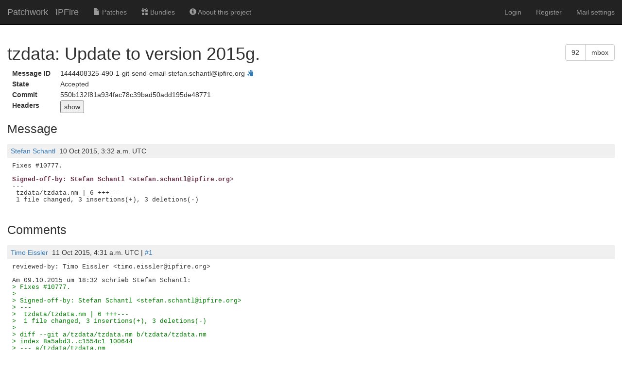

--- FILE ---
content_type: text/html; charset=utf-8
request_url: https://patchwork.ipfire.org/project/ipfire/patch/1444408325-490-1-git-send-email-stefan.schantl@ipfire.org/
body_size: 2815
content:

<!DOCTYPE html>
<html xmlns="http://www.w3.org/1999/xhtml" lang="en">
  <head>
    <meta http-equiv="Content-Type" content="text/html; charset=UTF-8"/>
    <title>tzdata: Update to version 2015g. - Patchwork</title>
    <link rel="stylesheet" type="text/css" href="/static/css/bootstrap.min.css"/>
    <link rel="stylesheet" type="text/css" href="/static/css/selectize.bootstrap3.css"/>
    <link rel="stylesheet" type="text/css" href="/static/css/style.css"/>
    <script src="/static/js/jquery-3.6.0.min.js"></script>
    <script src="/static/js/jquery.stickytableheaders.min.js"></script>
    <script src="/static/js/jquery.checkboxes-1.2.2.min.js"></script>
    <!-- IE8 support of HTML5 elements and media queries -->
    <!-- WARNING: Respond.js doesn't work if you view the page via file:// -->
    <!--[if lt IE 9]>
      <script src="https://oss.maxcdn.com/html5shiv/3.7.2/html5shiv.min.js">
      </script>
      <script src="https://oss.maxcdn.com/respond/1.4.2/respond.min.js"></script>
      <script src="http://cdnjs.cloudflare.com/ajax/libs/es5-shim/2.0.8/es5-shim.min.js"></script>
    <![endif]-->
    <script src="/static/js/bootstrap.min.js"></script>
    <script src="/static/js/selectize.min.js"></script>
    <script src="/static/js/clipboard.min.js"></script>
    <script src="/static/js/js.cookie.min.js"></script>
    <script>
      $(document).ready(function() {
          new Clipboard(document.querySelectorAll('.btn-copy'));
      });
    </script>

    <script type="module" src="/static/js/submission.js"></script>

  </head>
  <body>
    <nav class="navbar navbar-inverse navbar-static-top">
      <div class="container-fluid">
        <div class="navbar-header">
          <button type="button" class="navbar-toggle collapsed" data-toggle="collapse" data-target="#navbar-collapse">
            <span class="sr-only">Toggle navigation</span>
            <span class="icon-bar"></span>
            <span class="icon-bar"></span>
            <span class="icon-bar"></span>
          </button>
          <a class="navbar-brand" href="/">Patchwork</a>
          <span class="navbar-subbrand">
             IPFire
          </span>
        </div>
        <div class="collapse navbar-collapse" id="navbar-collapse">


          <ul class="nav navbar-nav">
            <li class="">
              <a href="/project/ipfire/list/">
                <span class="glyphicon glyphicon-file"></span>
                Patches
              </a>
            </li>
            <li class="">
              <a href="/project/ipfire/bundles/">
                <span class="glyphicon glyphicon-gift"></span>
                Bundles
              </a>
            </li>
            <li class="">
              <a href="/project/ipfire/">
                <span class="glyphicon glyphicon-info-sign"></span>
                About this project
              </a>
            </li>
          </ul>


          <ul class="nav navbar-nav navbar-right">

            <li><a href="/user/login/">Login</a></li>
            <li><a href="/register/">Register</a></li>
            <li><a href="/mail/">Mail settings</a></li>

          </ul>
        </div>
      </div>
    </nav>
<ul class="messages"></ul><div id="errors"></div>
    <div id="main-content" class="container-fluid">


<div>
<div class="btn-group pull-right">
  <button type="button" class="btn btn-default btn-copy"
      data-clipboard-text="92" title="Copy to Clipboard">
    92
  </button>

  <a href="/project/ipfire/cover/1444408325-490-1-git-send-email-stefan.schantl@ipfire.org/mbox/"
      class="btn btn-default" role="button" title="Download cover mbox">
    mbox
  </a>


</div>

  <h1>tzdata: Update to version 2015g.</h1>
</div>

<table id="patch-meta" class="patch-meta" data-submission-type=patches data-submission-id=92>
  <tr>
    <th>Message ID</th>
    <td>
      1444408325-490-1-git-send-email-stefan.schantl@ipfire.org

      <span class="btn-link btn-copy glyphicon glyphicon-copy" data-clipboard-text="1444408325-490-1-git-send-email-stefan.schantl@ipfire.org" title="Copy to Clipboard"></span>
    </td>
  </tr>

  <tr>
    <th>State</th>
    <td>Accepted</td>
  </tr>


  <tr>
    <th>Commit</th>
    <td>550b132f81a934fac78c39bad50add195de48771</td>
  </tr>


  <tr>
    <th>Headers</th>
    <td>
        <button id="toggle-patch-headers">show</button>
        <div id="patch-headers" class="patch-headers" style="display:none;">
            <pre>Return-Path: &lt;development-bounces@lists.ipfire.org&gt;
Received: from mail01.ipfire.org (mail01.tremer.info [172.28.1.200])
	by septima.ipfire.org (Postfix) with ESMTP id C693E61197
	for &lt;patchwork@ipfire.org&gt;; Fri,  9 Oct 2015 18:32:15 +0200 (CEST)
Received: from hedwig.ipfire.org (localhost [IPv6:::1])
	by mail01.ipfire.org (Postfix) with ESMTP id 6DD8CE56;
	Fri,  9 Oct 2015 18:32:15 +0200 (CEST)
Received: from tuxedo.stevee.com (unknown [217.111.161.213])
	(using TLSv1.2 with cipher ECDHE-RSA-AES256-GCM-SHA384 (256/256
	bits)) (No client certificate requested)
	by mail01.ipfire.org (Postfix) with ESMTPSA id 10F9ED72;
	Fri,  9 Oct 2015 18:32:11 +0200 (CEST)
From: Stefan Schantl &lt;stefan.schantl@ipfire.org&gt;
To: development@lists.ipfire.org
Subject: [PATCH] tzdata: Update to version 2015g.
Date: Fri,  9 Oct 2015 18:32:05 +0200
Message-Id: &lt;1444408325-490-1-git-send-email-stefan.schantl@ipfire.org&gt;
X-Mailer: git-send-email 2.4.3
X-BeenThere: development@lists.ipfire.org
X-Mailman-Version: 2.1.20
Precedence: list
List-Id: IPFire development talk &lt;development.lists.ipfire.org&gt;
List-Unsubscribe: &lt;http://lists.ipfire.org/mailman/options/development&gt;,
	&lt;mailto:development-request@lists.ipfire.org?subject=unsubscribe&gt;
List-Archive: &lt;http://lists.ipfire.org/pipermail/development/&gt;
List-Post: &lt;mailto:development@lists.ipfire.org&gt;
List-Help: &lt;mailto:development-request@lists.ipfire.org?subject=help&gt;
List-Subscribe: &lt;http://lists.ipfire.org/mailman/listinfo/development&gt;,
	&lt;mailto:development-request@lists.ipfire.org?subject=subscribe&gt;
Errors-To: development-bounces@lists.ipfire.org
Sender: &quot;Development&quot; &lt;development-bounces@lists.ipfire.org&gt;
</pre>
        </div>
    </td>
  </tr>


</table>

<div class="patchforms">



  <div style="clear: both;">
  </div>
</div>






<h2>Message</h2>

<div class="submission-message">
  <div class="meta">
    <span><a href="/project/ipfire/list/?submitter=2">Stefan Schantl</a></span>
    <span class="message-date">10 Oct 2015, 3:32 a.m. UTC</span>
  </div>
  <pre class="content">
Fixes #10777.
<span class="signed-off-by">
Signed-off-by: Stefan Schantl &lt;stefan.schantl@ipfire.org&gt;</span>
---
 tzdata/tzdata.nm | 6 +++---
 1 file changed, 3 insertions(+), 3 deletions(-)
  </pre>
</div>



<h2>Comments</h2>


<a name="196"></a>
<div class="submission-message">
  <div class="meta">
    <a href="/project/ipfire/list/?submitter=17">Timo Eissler</a>
    <span class="message-date">11 Oct 2015, 4:31 a.m. UTC |
      <a href="/comment/196/">#1</a>
    </span>

    <div class="comment-status-bar-action-required" data-comment-id=196>


    </div>

    <div class="comment-status-bar-addressed hidden" data-comment-id=196>

      <div class="comment-status-label text-success mx-3">
        <span class="glyphicon glyphicon-ok-circle" aria-hidden="true"></span>
        Addressed
      </div>

    </div>

    <div class="comment-status-bar-unaddressed hidden" data-comment-id=196>

      <div class="comment-status-label text-warning mx-3">
        <span class="glyphicon glyphicon-warning-sign" aria-hidden="true"></span>
        Unaddressed
      </div>

    </div>
  </div>
  <pre class="content">
<span class="reviewed-by">reviewed-by: Timo Eissler &lt;timo.eissler@ipfire.org&gt;</span>

Am 09.10.2015 um 18:32 schrieb Stefan Schantl:
<span class="quote">&gt; Fixes #10777.</span>
<span class="quote">&gt;</span>
<span class="quote">&gt; Signed-off-by: Stefan Schantl &lt;stefan.schantl@ipfire.org&gt;</span>
<span class="quote">&gt; ---</span>
<span class="quote">&gt;  tzdata/tzdata.nm | 6 +++---</span>
<span class="quote">&gt;  1 file changed, 3 insertions(+), 3 deletions(-)</span>
<span class="quote">&gt;</span>
<span class="quote">&gt; diff --git a/tzdata/tzdata.nm b/tzdata/tzdata.nm</span>
<span class="quote">&gt; index 8a5abd3..c1554c1 100644</span>
<span class="quote">&gt; --- a/tzdata/tzdata.nm</span>
<span class="quote">&gt; +++ b/tzdata/tzdata.nm</span>
<span class="quote">&gt; @@ -3,12 +3,12 @@</span>
<span class="quote">&gt;  # Copyright (C) - IPFire Development Team &lt;info@ipfire.org&gt;                   #</span>
<span class="quote">&gt;  ###############################################################################</span>
<span class="quote">&gt;  </span>
<span class="quote">&gt; -tzdata_version = 2014j</span>
<span class="quote">&gt; -tzcode_version = 2014j</span>
<span class="quote">&gt; +tzdata_version = 2015g</span>
<span class="quote">&gt; +tzcode_version = 2015g</span>
<span class="quote">&gt;  </span>
<span class="quote">&gt;  name       = tzdata</span>
<span class="quote">&gt;  version    = %{tzdata_version}</span>
<span class="quote">&gt; -release    = 2</span>
<span class="quote">&gt; +release    = 1</span>
<span class="quote">&gt;  arch       = noarch</span>
<span class="quote">&gt;  </span>
<span class="quote">&gt;  groups     = System/Base</span>
  </pre>
</div>




    </div>
    <div id="footer">
      <a href="http://jk.ozlabs.org/projects/patchwork/">patchwork</a> patch tracking system |
      version v3.2.1 |
      <a href="/about/">about patchwork</a>
    </div>
  </body>
</html>


--- FILE ---
content_type: text/javascript
request_url: https://patchwork.ipfire.org/static/js/rest.js
body_size: 1270
content:
/**
 * Sends PATCH requests to update objects' properties using the REST API.
 * @param {string} url Path to the REST API endpoint.
 * @param {{field: string, value: string}} data
 *     field: Name of the property field to update.
 *     value: Value to update the property field to.
 * @param {{error: string, success: string}} updateMessage
 *     error: Message when object update failed due to errors.
 *     success: Message when object update successful.
 * @return {boolean} Whether the request was successful.
 */
async function updateProperty(url, data, updateMessage) {
    const request = new Request(url, {
        method: 'PATCH',
        mode: "same-origin",
        headers: {
            // Get csrftoken using 'js-cookie' module
            "X-CSRFToken": Cookies.get("csrftoken"),
            "Content-Type": "application/json",
        },
        body: JSON.stringify(data),
    });

    return await fetch(request)
        .then(response => {
            let message = updateMessage.success;
            if (!response.ok) {
                response.json().then(responseObject => {
                    // Add error messages from response body to page
                    // which can be an array of errors for a given key
                    for (const [key, value] of Object.entries(responseObject)) {
                        if (Array.isArray(value)) {
                            for (const error of value) {
                                handleErrorMessage(`${key} : ${error}`);
                            }
                        } else {
                            handleErrorMessage(`${key} : ${value}`);
                        }
                    }
                });
                // Update message to be unsuccessful
                message = updateMessage.error;
            }
            handleUpdateMessage(message, response.ok);
            return response.ok
        }).catch(error => {
            handleErrorMessage(error);
            return false
        });
}

/**
 * Populates update messages for API REST requests.
 * @param {string} message Text for update message.
 * @param {boolean} success Whether the request was successful.
 */
function handleUpdateMessage(message, success) {
    // Replace error and failure update messages with success update message
    const errorContainer = document.getElementById("errors");
    let messages = document.getElementsByClassName("messages")[0];
    if (success && errorContainer.firstChild != null) {
        messages.replaceChildren();
        errorContainer.replaceChildren();
    } else if (!success) {
        messages.replaceChildren();
    }

    // Increment counter of consecutive success update messages
    if (messages.firstChild != null) {
        const currentMessageCount = messages.firstChild.textContent.match('^([0-9]+)');
        // Number matched in message
        if (currentMessageCount != null) {
            const newMessageCount = parseInt(currentMessageCount) + 1;
            message = newMessageCount + message.slice(1);
        } else {
            // No number matched in message
            message = "1" + message.slice(1);
        }
    }

    // Create new message element and add to list
    const messageElem = document.createElement("li");
    messageElem.setAttribute("class", "message");
    if (success) {
        messageElem.classList.add("success");
    } else {
        messageElem.classList.add("error");
    }
    messageElem.textContent = message;
    messages.replaceChildren(...[messageElem]);
}

/**
 * Populates error messages for API REST requests.
 * @param {string} message Text for error message.
 */
function handleErrorMessage(message) {
    let errorContainer = document.getElementById("errors");
    let errorHeader = document.getElementById("errors-header");
    let errorList = document.getElementsByClassName("error-list")[0];

    // Create errors list and error header if container contents removed
    if (errorList == null) {
        errorHeader = document.createElement("p");
        errorList = document.createElement("ul");
        errorHeader.setAttribute("id", "errors-header")
        errorHeader.textContent = "The following errors were encountered while making updates:";
        errorList.setAttribute("class", "error-list");
        errorContainer.appendChild(errorHeader);
        errorContainer.appendChild(errorList);
    }

    const error = document.createElement("li");
    error.textContent = message;
    errorList.appendChild(error);
}

export { updateProperty };
